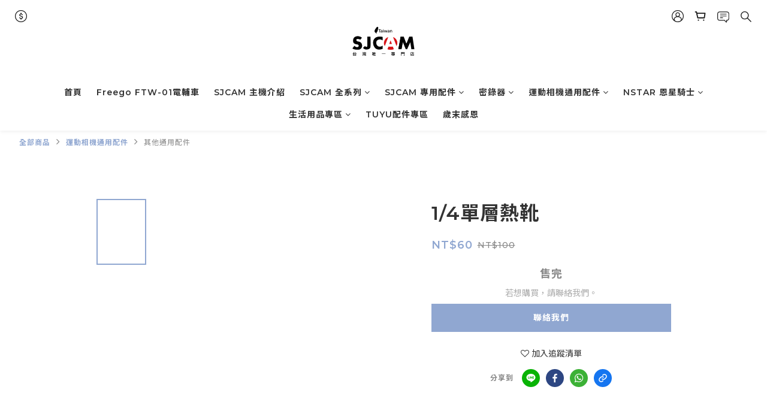

--- FILE ---
content_type: text/javascript
request_url: https://ijymrysslauxysoiugod.supabase.co/storage/v1/object/public/test/suggestion.iife.js?id=67d8652b-74fb-4ee2-92a6-0af83473058f
body_size: 10645
content:
(function(){"use strict";/*! @license DOMPurify 3.2.6 | (c) Cure53 and other contributors | Released under the Apache license 2.0 and Mozilla Public License 2.0 | github.com/cure53/DOMPurify/blob/3.2.6/LICENSE */var Ze;const{entries:xe,setPrototypeOf:ke,isFrozen:yt,getPrototypeOf:It,getOwnPropertyDescriptor:Lt}=Object;let{freeze:S,seal:O,create:Ue}=Object,{apply:me,construct:de}=typeof Reflect<"u"&&Reflect;S||(S=function(t){return t}),O||(O=function(t){return t}),me||(me=function(t,o,i){return t.apply(o,i)}),de||(de=function(t,o){return new t(...o)});const te=y(Array.prototype.forEach),Rt=y(Array.prototype.lastIndexOf),Fe=y(Array.prototype.pop),B=y(Array.prototype.push),Dt=y(Array.prototype.splice),ne=y(String.prototype.toLowerCase),he=y(String.prototype.toString),He=y(String.prototype.match),Y=y(String.prototype.replace),Ot=y(String.prototype.indexOf),Pt=y(String.prototype.trim),P=y(Object.prototype.hasOwnProperty),w=y(RegExp.prototype.test),V=bt(TypeError);function y(u){return function(t){t instanceof RegExp&&(t.lastIndex=0);for(var o=arguments.length,i=new Array(o>1?o-1:0),r=1;r<o;r++)i[r-1]=arguments[r];return me(u,t,i)}}function bt(u){return function(){for(var t=arguments.length,o=new Array(t),i=0;i<t;i++)o[i]=arguments[i];return de(u,o)}}function c(u,t){let o=arguments.length>2&&arguments[2]!==void 0?arguments[2]:ne;ke&&ke(u,null);let i=t.length;for(;i--;){let r=t[i];if(typeof r=="string"){const l=o(r);l!==r&&(yt(t)||(t[i]=l),r=l)}u[r]=!0}return u}function Ct(u){for(let t=0;t<u.length;t++)P(u,t)||(u[t]=null);return u}function C(u){const t=Ue(null);for(const[o,i]of xe(u))P(u,o)&&(Array.isArray(i)?t[o]=Ct(i):i&&typeof i=="object"&&i.constructor===Object?t[o]=C(i):t[o]=i);return t}function X(u,t){for(;u!==null;){const i=Lt(u,t);if(i){if(i.get)return y(i.get);if(typeof i.value=="function")return y(i.value)}u=It(u)}function o(){return null}return o}const ze=S(["a","abbr","acronym","address","area","article","aside","audio","b","bdi","bdo","big","blink","blockquote","body","br","button","canvas","caption","center","cite","code","col","colgroup","content","data","datalist","dd","decorator","del","details","dfn","dialog","dir","div","dl","dt","element","em","fieldset","figcaption","figure","font","footer","form","h1","h2","h3","h4","h5","h6","head","header","hgroup","hr","html","i","img","input","ins","kbd","label","legend","li","main","map","mark","marquee","menu","menuitem","meter","nav","nobr","ol","optgroup","option","output","p","picture","pre","progress","q","rp","rt","ruby","s","samp","section","select","shadow","small","source","spacer","span","strike","strong","style","sub","summary","sup","table","tbody","td","template","textarea","tfoot","th","thead","time","tr","track","tt","u","ul","var","video","wbr"]),ge=S(["svg","a","altglyph","altglyphdef","altglyphitem","animatecolor","animatemotion","animatetransform","circle","clippath","defs","desc","ellipse","filter","font","g","glyph","glyphref","hkern","image","line","lineargradient","marker","mask","metadata","mpath","path","pattern","polygon","polyline","radialgradient","rect","stop","style","switch","symbol","text","textpath","title","tref","tspan","view","vkern"]),Te=S(["feBlend","feColorMatrix","feComponentTransfer","feComposite","feConvolveMatrix","feDiffuseLighting","feDisplacementMap","feDistantLight","feDropShadow","feFlood","feFuncA","feFuncB","feFuncG","feFuncR","feGaussianBlur","feImage","feMerge","feMergeNode","feMorphology","feOffset","fePointLight","feSpecularLighting","feSpotLight","feTile","feTurbulence"]),Nt=S(["animate","color-profile","cursor","discard","font-face","font-face-format","font-face-name","font-face-src","font-face-uri","foreignobject","hatch","hatchpath","mesh","meshgradient","meshpatch","meshrow","missing-glyph","script","set","solidcolor","unknown","use"]),_e=S(["math","menclose","merror","mfenced","mfrac","mglyph","mi","mlabeledtr","mmultiscripts","mn","mo","mover","mpadded","mphantom","mroot","mrow","ms","mspace","msqrt","mstyle","msub","msup","msubsup","mtable","mtd","mtext","mtr","munder","munderover","mprescripts"]),Mt=S(["maction","maligngroup","malignmark","mlongdiv","mscarries","mscarry","msgroup","mstack","msline","msrow","semantics","annotation","annotation-xml","mprescripts","none"]),Ge=S(["#text"]),We=S(["accept","action","align","alt","autocapitalize","autocomplete","autopictureinpicture","autoplay","background","bgcolor","border","capture","cellpadding","cellspacing","checked","cite","class","clear","color","cols","colspan","controls","controlslist","coords","crossorigin","datetime","decoding","default","dir","disabled","disablepictureinpicture","disableremoteplayback","download","draggable","enctype","enterkeyhint","face","for","headers","height","hidden","high","href","hreflang","id","inputmode","integrity","ismap","kind","label","lang","list","loading","loop","low","max","maxlength","media","method","min","minlength","multiple","muted","name","nonce","noshade","novalidate","nowrap","open","optimum","pattern","placeholder","playsinline","popover","popovertarget","popovertargetaction","poster","preload","pubdate","radiogroup","readonly","rel","required","rev","reversed","role","rows","rowspan","spellcheck","scope","selected","shape","size","sizes","span","srclang","start","src","srcset","step","style","summary","tabindex","title","translate","type","usemap","valign","value","width","wrap","xmlns","slot"]),Ee=S(["accent-height","accumulate","additive","alignment-baseline","amplitude","ascent","attributename","attributetype","azimuth","basefrequency","baseline-shift","begin","bias","by","class","clip","clippathunits","clip-path","clip-rule","color","color-interpolation","color-interpolation-filters","color-profile","color-rendering","cx","cy","d","dx","dy","diffuseconstant","direction","display","divisor","dur","edgemode","elevation","end","exponent","fill","fill-opacity","fill-rule","filter","filterunits","flood-color","flood-opacity","font-family","font-size","font-size-adjust","font-stretch","font-style","font-variant","font-weight","fx","fy","g1","g2","glyph-name","glyphref","gradientunits","gradienttransform","height","href","id","image-rendering","in","in2","intercept","k","k1","k2","k3","k4","kerning","keypoints","keysplines","keytimes","lang","lengthadjust","letter-spacing","kernelmatrix","kernelunitlength","lighting-color","local","marker-end","marker-mid","marker-start","markerheight","markerunits","markerwidth","maskcontentunits","maskunits","max","mask","media","method","mode","min","name","numoctaves","offset","operator","opacity","order","orient","orientation","origin","overflow","paint-order","path","pathlength","patterncontentunits","patterntransform","patternunits","points","preservealpha","preserveaspectratio","primitiveunits","r","rx","ry","radius","refx","refy","repeatcount","repeatdur","restart","result","rotate","scale","seed","shape-rendering","slope","specularconstant","specularexponent","spreadmethod","startoffset","stddeviation","stitchtiles","stop-color","stop-opacity","stroke-dasharray","stroke-dashoffset","stroke-linecap","stroke-linejoin","stroke-miterlimit","stroke-opacity","stroke","stroke-width","style","surfacescale","systemlanguage","tabindex","tablevalues","targetx","targety","transform","transform-origin","text-anchor","text-decoration","text-rendering","textlength","type","u1","u2","unicode","values","viewbox","visibility","version","vert-adv-y","vert-origin-x","vert-origin-y","width","word-spacing","wrap","writing-mode","xchannelselector","ychannelselector","x","x1","x2","xmlns","y","y1","y2","z","zoomandpan"]),Be=S(["accent","accentunder","align","bevelled","close","columnsalign","columnlines","columnspan","denomalign","depth","dir","display","displaystyle","encoding","fence","frame","height","href","id","largeop","length","linethickness","lspace","lquote","mathbackground","mathcolor","mathsize","mathvariant","maxsize","minsize","movablelimits","notation","numalign","open","rowalign","rowlines","rowspacing","rowspan","rspace","rquote","scriptlevel","scriptminsize","scriptsizemultiplier","selection","separator","separators","stretchy","subscriptshift","supscriptshift","symmetric","voffset","width","xmlns"]),oe=S(["xlink:href","xml:id","xlink:title","xml:space","xmlns:xlink"]),vt=O(/\{\{[\w\W]*|[\w\W]*\}\}/gm),xt=O(/<%[\w\W]*|[\w\W]*%>/gm),kt=O(/\$\{[\w\W]*/gm),Ut=O(/^data-[\-\w.\u00B7-\uFFFF]+$/),Ft=O(/^aria-[\-\w]+$/),Ye=O(/^(?:(?:(?:f|ht)tps?|mailto|tel|callto|sms|cid|xmpp|matrix):|[^a-z]|[a-z+.\-]+(?:[^a-z+.\-:]|$))/i),Ht=O(/^(?:\w+script|data):/i),zt=O(/[\u0000-\u0020\u00A0\u1680\u180E\u2000-\u2029\u205F\u3000]/g),Ve=O(/^html$/i),Gt=O(/^[a-z][.\w]*(-[.\w]+)+$/i);var Xe=Object.freeze({__proto__:null,ARIA_ATTR:Ft,ATTR_WHITESPACE:zt,CUSTOM_ELEMENT:Gt,DATA_ATTR:Ut,DOCTYPE_NAME:Ve,ERB_EXPR:xt,IS_ALLOWED_URI:Ye,IS_SCRIPT_OR_DATA:Ht,MUSTACHE_EXPR:vt,TMPLIT_EXPR:kt});const j={element:1,text:3,progressingInstruction:7,comment:8,document:9},Wt=function(){return typeof window>"u"?null:window},Bt=function(t,o){if(typeof t!="object"||typeof t.createPolicy!="function")return null;let i=null;const r="data-tt-policy-suffix";o&&o.hasAttribute(r)&&(i=o.getAttribute(r));const l="dompurify"+(i?"#"+i:"");try{return t.createPolicy(l,{createHTML(_){return _},createScriptURL(_){return _}})}catch{return console.warn("TrustedTypes policy "+l+" could not be created."),null}},je=function(){return{afterSanitizeAttributes:[],afterSanitizeElements:[],afterSanitizeShadowDOM:[],beforeSanitizeAttributes:[],beforeSanitizeElements:[],beforeSanitizeShadowDOM:[],uponSanitizeAttribute:[],uponSanitizeElement:[],uponSanitizeShadowNode:[]}};function $e(){let u=arguments.length>0&&arguments[0]!==void 0?arguments[0]:Wt();const t=s=>$e(s);if(t.version="3.2.6",t.removed=[],!u||!u.document||u.document.nodeType!==j.document||!u.Element)return t.isSupported=!1,t;let{document:o}=u;const i=o,r=i.currentScript,{DocumentFragment:l,HTMLTemplateElement:_,Node:m,Element:R,NodeFilter:$,NamedNodeMap:Vt=u.NamedNodeMap||u.MozNamedAttrMap,HTMLFormElement:Xt,DOMParser:jt,trustedTypes:ie}=u,q=R.prototype,$t=X(q,"cloneNode"),qt=X(q,"remove"),Kt=X(q,"nextSibling"),Zt=X(q,"childNodes"),re=X(q,"parentNode");if(typeof _=="function"){const s=o.createElement("template");s.content&&s.content.ownerDocument&&(o=s.content.ownerDocument)}let I,K="";const{implementation:Ae,createNodeIterator:Jt,createDocumentFragment:Qt,getElementsByTagName:en}=o,{importNode:tn}=i;let L=je();t.isSupported=typeof xe=="function"&&typeof re=="function"&&Ae&&Ae.createHTMLDocument!==void 0;const{MUSTACHE_EXPR:Se,ERB_EXPR:we,TMPLIT_EXPR:ye,DATA_ATTR:nn,ARIA_ATTR:on,IS_SCRIPT_OR_DATA:rn,ATTR_WHITESPACE:Je,CUSTOM_ELEMENT:an}=Xe;let{IS_ALLOWED_URI:Qe}=Xe,h=null;const et=c({},[...ze,...ge,...Te,..._e,...Ge]);let T=null;const tt=c({},[...We,...Ee,...Be,...oe]);let p=Object.seal(Ue(null,{tagNameCheck:{writable:!0,configurable:!1,enumerable:!0,value:null},attributeNameCheck:{writable:!0,configurable:!1,enumerable:!0,value:null},allowCustomizedBuiltInElements:{writable:!0,configurable:!1,enumerable:!0,value:!1}})),Z=null,Ie=null,nt=!0,Le=!0,ot=!1,it=!0,k=!1,ae=!0,x=!1,Re=!1,De=!1,U=!1,se=!1,le=!1,rt=!0,at=!1;const sn="user-content-";let Oe=!0,J=!1,F={},H=null;const st=c({},["annotation-xml","audio","colgroup","desc","foreignobject","head","iframe","math","mi","mn","mo","ms","mtext","noembed","noframes","noscript","plaintext","script","style","svg","template","thead","title","video","xmp"]);let lt=null;const ct=c({},["audio","video","img","source","image","track"]);let Pe=null;const ut=c({},["alt","class","for","id","label","name","pattern","placeholder","role","summary","title","value","style","xmlns"]),ce="http://www.w3.org/1998/Math/MathML",ue="http://www.w3.org/2000/svg",N="http://www.w3.org/1999/xhtml";let z=N,be=!1,Ce=null;const ln=c({},[ce,ue,N],he);let fe=c({},["mi","mo","mn","ms","mtext"]),pe=c({},["annotation-xml"]);const cn=c({},["title","style","font","a","script"]);let Q=null;const un=["application/xhtml+xml","text/html"],fn="text/html";let g=null,G=null;const pn=o.createElement("form"),ft=function(e){return e instanceof RegExp||e instanceof Function},Ne=function(){let e=arguments.length>0&&arguments[0]!==void 0?arguments[0]:{};if(!(G&&G===e)){if((!e||typeof e!="object")&&(e={}),e=C(e),Q=un.indexOf(e.PARSER_MEDIA_TYPE)===-1?fn:e.PARSER_MEDIA_TYPE,g=Q==="application/xhtml+xml"?he:ne,h=P(e,"ALLOWED_TAGS")?c({},e.ALLOWED_TAGS,g):et,T=P(e,"ALLOWED_ATTR")?c({},e.ALLOWED_ATTR,g):tt,Ce=P(e,"ALLOWED_NAMESPACES")?c({},e.ALLOWED_NAMESPACES,he):ln,Pe=P(e,"ADD_URI_SAFE_ATTR")?c(C(ut),e.ADD_URI_SAFE_ATTR,g):ut,lt=P(e,"ADD_DATA_URI_TAGS")?c(C(ct),e.ADD_DATA_URI_TAGS,g):ct,H=P(e,"FORBID_CONTENTS")?c({},e.FORBID_CONTENTS,g):st,Z=P(e,"FORBID_TAGS")?c({},e.FORBID_TAGS,g):C({}),Ie=P(e,"FORBID_ATTR")?c({},e.FORBID_ATTR,g):C({}),F=P(e,"USE_PROFILES")?e.USE_PROFILES:!1,nt=e.ALLOW_ARIA_ATTR!==!1,Le=e.ALLOW_DATA_ATTR!==!1,ot=e.ALLOW_UNKNOWN_PROTOCOLS||!1,it=e.ALLOW_SELF_CLOSE_IN_ATTR!==!1,k=e.SAFE_FOR_TEMPLATES||!1,ae=e.SAFE_FOR_XML!==!1,x=e.WHOLE_DOCUMENT||!1,U=e.RETURN_DOM||!1,se=e.RETURN_DOM_FRAGMENT||!1,le=e.RETURN_TRUSTED_TYPE||!1,De=e.FORCE_BODY||!1,rt=e.SANITIZE_DOM!==!1,at=e.SANITIZE_NAMED_PROPS||!1,Oe=e.KEEP_CONTENT!==!1,J=e.IN_PLACE||!1,Qe=e.ALLOWED_URI_REGEXP||Ye,z=e.NAMESPACE||N,fe=e.MATHML_TEXT_INTEGRATION_POINTS||fe,pe=e.HTML_INTEGRATION_POINTS||pe,p=e.CUSTOM_ELEMENT_HANDLING||{},e.CUSTOM_ELEMENT_HANDLING&&ft(e.CUSTOM_ELEMENT_HANDLING.tagNameCheck)&&(p.tagNameCheck=e.CUSTOM_ELEMENT_HANDLING.tagNameCheck),e.CUSTOM_ELEMENT_HANDLING&&ft(e.CUSTOM_ELEMENT_HANDLING.attributeNameCheck)&&(p.attributeNameCheck=e.CUSTOM_ELEMENT_HANDLING.attributeNameCheck),e.CUSTOM_ELEMENT_HANDLING&&typeof e.CUSTOM_ELEMENT_HANDLING.allowCustomizedBuiltInElements=="boolean"&&(p.allowCustomizedBuiltInElements=e.CUSTOM_ELEMENT_HANDLING.allowCustomizedBuiltInElements),k&&(Le=!1),se&&(U=!0),F&&(h=c({},Ge),T=[],F.html===!0&&(c(h,ze),c(T,We)),F.svg===!0&&(c(h,ge),c(T,Ee),c(T,oe)),F.svgFilters===!0&&(c(h,Te),c(T,Ee),c(T,oe)),F.mathMl===!0&&(c(h,_e),c(T,Be),c(T,oe))),e.ADD_TAGS&&(h===et&&(h=C(h)),c(h,e.ADD_TAGS,g)),e.ADD_ATTR&&(T===tt&&(T=C(T)),c(T,e.ADD_ATTR,g)),e.ADD_URI_SAFE_ATTR&&c(Pe,e.ADD_URI_SAFE_ATTR,g),e.FORBID_CONTENTS&&(H===st&&(H=C(H)),c(H,e.FORBID_CONTENTS,g)),Oe&&(h["#text"]=!0),x&&c(h,["html","head","body"]),h.table&&(c(h,["tbody"]),delete Z.tbody),e.TRUSTED_TYPES_POLICY){if(typeof e.TRUSTED_TYPES_POLICY.createHTML!="function")throw V('TRUSTED_TYPES_POLICY configuration option must provide a "createHTML" hook.');if(typeof e.TRUSTED_TYPES_POLICY.createScriptURL!="function")throw V('TRUSTED_TYPES_POLICY configuration option must provide a "createScriptURL" hook.');I=e.TRUSTED_TYPES_POLICY,K=I.createHTML("")}else I===void 0&&(I=Bt(ie,r)),I!==null&&typeof K=="string"&&(K=I.createHTML(""));S&&S(e),G=e}},pt=c({},[...ge,...Te,...Nt]),mt=c({},[..._e,...Mt]),mn=function(e){let n=re(e);(!n||!n.tagName)&&(n={namespaceURI:z,tagName:"template"});const a=ne(e.tagName),f=ne(n.tagName);return Ce[e.namespaceURI]?e.namespaceURI===ue?n.namespaceURI===N?a==="svg":n.namespaceURI===ce?a==="svg"&&(f==="annotation-xml"||fe[f]):!!pt[a]:e.namespaceURI===ce?n.namespaceURI===N?a==="math":n.namespaceURI===ue?a==="math"&&pe[f]:!!mt[a]:e.namespaceURI===N?n.namespaceURI===ue&&!pe[f]||n.namespaceURI===ce&&!fe[f]?!1:!mt[a]&&(cn[a]||!pt[a]):!!(Q==="application/xhtml+xml"&&Ce[e.namespaceURI]):!1},b=function(e){B(t.removed,{element:e});try{re(e).removeChild(e)}catch{qt(e)}},W=function(e,n){try{B(t.removed,{attribute:n.getAttributeNode(e),from:n})}catch{B(t.removed,{attribute:null,from:n})}if(n.removeAttribute(e),e==="is")if(U||se)try{b(n)}catch{}else try{n.setAttribute(e,"")}catch{}},dt=function(e){let n=null,a=null;if(De)e="<remove></remove>"+e;else{const d=He(e,/^[\r\n\t ]+/);a=d&&d[0]}Q==="application/xhtml+xml"&&z===N&&(e='<html xmlns="http://www.w3.org/1999/xhtml"><head></head><body>'+e+"</body></html>");const f=I?I.createHTML(e):e;if(z===N)try{n=new jt().parseFromString(f,Q)}catch{}if(!n||!n.documentElement){n=Ae.createDocument(z,"template",null);try{n.documentElement.innerHTML=be?K:f}catch{}}const E=n.body||n.documentElement;return e&&a&&E.insertBefore(o.createTextNode(a),E.childNodes[0]||null),z===N?en.call(n,x?"html":"body")[0]:x?n.documentElement:E},ht=function(e){return Jt.call(e.ownerDocument||e,e,$.SHOW_ELEMENT|$.SHOW_COMMENT|$.SHOW_TEXT|$.SHOW_PROCESSING_INSTRUCTION|$.SHOW_CDATA_SECTION,null)},Me=function(e){return e instanceof Xt&&(typeof e.nodeName!="string"||typeof e.textContent!="string"||typeof e.removeChild!="function"||!(e.attributes instanceof Vt)||typeof e.removeAttribute!="function"||typeof e.setAttribute!="function"||typeof e.namespaceURI!="string"||typeof e.insertBefore!="function"||typeof e.hasChildNodes!="function")},gt=function(e){return typeof m=="function"&&e instanceof m};function M(s,e,n){te(s,a=>{a.call(t,e,n,G)})}const Tt=function(e){let n=null;if(M(L.beforeSanitizeElements,e,null),Me(e))return b(e),!0;const a=g(e.nodeName);if(M(L.uponSanitizeElement,e,{tagName:a,allowedTags:h}),ae&&e.hasChildNodes()&&!gt(e.firstElementChild)&&w(/<[/\w!]/g,e.innerHTML)&&w(/<[/\w!]/g,e.textContent)||e.nodeType===j.progressingInstruction||ae&&e.nodeType===j.comment&&w(/<[/\w]/g,e.data))return b(e),!0;if(!h[a]||Z[a]){if(!Z[a]&&Et(a)&&(p.tagNameCheck instanceof RegExp&&w(p.tagNameCheck,a)||p.tagNameCheck instanceof Function&&p.tagNameCheck(a)))return!1;if(Oe&&!H[a]){const f=re(e)||e.parentNode,E=Zt(e)||e.childNodes;if(E&&f){const d=E.length;for(let D=d-1;D>=0;--D){const v=$t(E[D],!0);v.__removalCount=(e.__removalCount||0)+1,f.insertBefore(v,Kt(e))}}}return b(e),!0}return e instanceof R&&!mn(e)||(a==="noscript"||a==="noembed"||a==="noframes")&&w(/<\/no(script|embed|frames)/i,e.innerHTML)?(b(e),!0):(k&&e.nodeType===j.text&&(n=e.textContent,te([Se,we,ye],f=>{n=Y(n,f," ")}),e.textContent!==n&&(B(t.removed,{element:e.cloneNode()}),e.textContent=n)),M(L.afterSanitizeElements,e,null),!1)},_t=function(e,n,a){if(rt&&(n==="id"||n==="name")&&(a in o||a in pn))return!1;if(!(Le&&!Ie[n]&&w(nn,n))){if(!(nt&&w(on,n))){if(!T[n]||Ie[n]){if(!(Et(e)&&(p.tagNameCheck instanceof RegExp&&w(p.tagNameCheck,e)||p.tagNameCheck instanceof Function&&p.tagNameCheck(e))&&(p.attributeNameCheck instanceof RegExp&&w(p.attributeNameCheck,n)||p.attributeNameCheck instanceof Function&&p.attributeNameCheck(n))||n==="is"&&p.allowCustomizedBuiltInElements&&(p.tagNameCheck instanceof RegExp&&w(p.tagNameCheck,a)||p.tagNameCheck instanceof Function&&p.tagNameCheck(a))))return!1}else if(!Pe[n]){if(!w(Qe,Y(a,Je,""))){if(!((n==="src"||n==="xlink:href"||n==="href")&&e!=="script"&&Ot(a,"data:")===0&&lt[e])){if(!(ot&&!w(rn,Y(a,Je,"")))){if(a)return!1}}}}}}return!0},Et=function(e){return e!=="annotation-xml"&&He(e,an)},At=function(e){M(L.beforeSanitizeAttributes,e,null);const{attributes:n}=e;if(!n||Me(e))return;const a={attrName:"",attrValue:"",keepAttr:!0,allowedAttributes:T,forceKeepAttr:void 0};let f=n.length;for(;f--;){const E=n[f],{name:d,namespaceURI:D,value:v}=E,ee=g(d),ve=v;let A=d==="value"?ve:Pt(ve);if(a.attrName=ee,a.attrValue=A,a.keepAttr=!0,a.forceKeepAttr=void 0,M(L.uponSanitizeAttribute,e,a),A=a.attrValue,at&&(ee==="id"||ee==="name")&&(W(d,e),A=sn+A),ae&&w(/((--!?|])>)|<\/(style|title)/i,A)){W(d,e);continue}if(a.forceKeepAttr)continue;if(!a.keepAttr){W(d,e);continue}if(!it&&w(/\/>/i,A)){W(d,e);continue}k&&te([Se,we,ye],wt=>{A=Y(A,wt," ")});const St=g(e.nodeName);if(!_t(St,ee,A)){W(d,e);continue}if(I&&typeof ie=="object"&&typeof ie.getAttributeType=="function"&&!D)switch(ie.getAttributeType(St,ee)){case"TrustedHTML":{A=I.createHTML(A);break}case"TrustedScriptURL":{A=I.createScriptURL(A);break}}if(A!==ve)try{D?e.setAttributeNS(D,d,A):e.setAttribute(d,A),Me(e)?b(e):Fe(t.removed)}catch{W(d,e)}}M(L.afterSanitizeAttributes,e,null)},dn=function s(e){let n=null;const a=ht(e);for(M(L.beforeSanitizeShadowDOM,e,null);n=a.nextNode();)M(L.uponSanitizeShadowNode,n,null),Tt(n),At(n),n.content instanceof l&&s(n.content);M(L.afterSanitizeShadowDOM,e,null)};return t.sanitize=function(s){let e=arguments.length>1&&arguments[1]!==void 0?arguments[1]:{},n=null,a=null,f=null,E=null;if(be=!s,be&&(s="<!-->"),typeof s!="string"&&!gt(s))if(typeof s.toString=="function"){if(s=s.toString(),typeof s!="string")throw V("dirty is not a string, aborting")}else throw V("toString is not a function");if(!t.isSupported)return s;if(Re||Ne(e),t.removed=[],typeof s=="string"&&(J=!1),J){if(s.nodeName){const v=g(s.nodeName);if(!h[v]||Z[v])throw V("root node is forbidden and cannot be sanitized in-place")}}else if(s instanceof m)n=dt("<!---->"),a=n.ownerDocument.importNode(s,!0),a.nodeType===j.element&&a.nodeName==="BODY"||a.nodeName==="HTML"?n=a:n.appendChild(a);else{if(!U&&!k&&!x&&s.indexOf("<")===-1)return I&&le?I.createHTML(s):s;if(n=dt(s),!n)return U?null:le?K:""}n&&De&&b(n.firstChild);const d=ht(J?s:n);for(;f=d.nextNode();)Tt(f),At(f),f.content instanceof l&&dn(f.content);if(J)return s;if(U){if(se)for(E=Qt.call(n.ownerDocument);n.firstChild;)E.appendChild(n.firstChild);else E=n;return(T.shadowroot||T.shadowrootmode)&&(E=tn.call(i,E,!0)),E}let D=x?n.outerHTML:n.innerHTML;return x&&h["!doctype"]&&n.ownerDocument&&n.ownerDocument.doctype&&n.ownerDocument.doctype.name&&w(Ve,n.ownerDocument.doctype.name)&&(D="<!DOCTYPE "+n.ownerDocument.doctype.name+`>
`+D),k&&te([Se,we,ye],v=>{D=Y(D,v," ")}),I&&le?I.createHTML(D):D},t.setConfig=function(){let s=arguments.length>0&&arguments[0]!==void 0?arguments[0]:{};Ne(s),Re=!0},t.clearConfig=function(){G=null,Re=!1},t.isValidAttribute=function(s,e,n){G||Ne({});const a=g(s),f=g(e);return _t(a,f,n)},t.addHook=function(s,e){typeof e=="function"&&B(L[s],e)},t.removeHook=function(s,e){if(e!==void 0){const n=Rt(L[s],e);return n===-1?void 0:Dt(L[s],n,1)[0]}return Fe(L[s])},t.removeHooks=function(s){L[s]=[]},t.removeAllHooks=function(){L=je()},t}$e();class qe{constructor(t,o){var i;try{const r=((i=document.currentScript)==null?void 0:i.src)||window.location.href,l=window.location.pathname,m=new URL(r).searchParams.get("id");console.log("ID:",m),this.route=l,this.socketUrl=t,this.id=m,this.customId=o,this.isViewItemPopupActive=!1,this.setupDataLayerListener(),this.firstHandShake(m,t)}catch(r){console.error("Error initializing Suggestion class:",r)}}createStyles(t){if(t){const o=document.createElement("style");o.innerHTML=t,document.head.appendChild(o)}else console.warn("No styles provided to createStyles.")}showPopup(t){if(!t){console.warn("No template provided to showPopup.");return}const o=document.createElement("div");o.innerHTML=t.trim();const i=o.firstChild;if(i){const r=i.querySelector(".popup-close");r?r.addEventListener("click",()=>{document.body.removeChild(i),this.isViewItemPopupActive=!1}):console.warn("Close button not found in the popup template."),document.body.appendChild(i)}else console.warn("Failed to parse overlay from template.")}addScript(t){const o=document.createElement("script");o.textContent=t,document.body.appendChild(o)}setupDataLayerListener(){window.dataLayer||(window.dataLayer=[]);const t=window.dataLayer.push;window.dataLayer.push=(...o)=>{const i=t.apply(window.dataLayer,o);if(this.handleViewItemEvent(window.dataLayer),this.updateCachedProducts(window.dataLayer),!this.isViewItemPopupActive){const r=this.getUserData(window.dataLayer);r.userId&&r.viewedProducts.length>0&&this.firstHandShake(this.id,this.socketUrl)}return i}}handleViewItemEvent(t){console.log(t,"dataLayerArgs");for(const o of t)if(o&&o[0]==="event"&&o[1]==="view_item"&&o[2]&&o[2].items){const i=o[2].items;if(console.log(i,"items"),i&&i.length>0){const l=i[0].item_name;l&&this.handleSingleProductView(l)}break}}async handleSingleProductView(t){try{if(!this.setUpUserSettings())return;console.log("Calling single product view API for product:",t);const i=this.getUserData(window.dataLayer),r=new FormData;r.append("viewedProducts",t),r.append("id",this.id);const l=this.socketUrl.replace("/products","/add-on"),_=await fetch(l,{method:"POST",body:r});if(!_.ok)throw new Error(`HTTP error! status: ${_.status}`);const m=await _.json();m&&(this.isViewItemPopupActive=!0,this.createStyles(m.styles),this.showPopup(m.template),m.script&&this.addScript(m.script))}catch(o){console.error("Error during single product view handshake:",o)}}updateCachedProducts(t){const o=this.getUserData(t);o.viewedProducts.length>0&&this.setCachedProducts(o.viewedProducts)}setCachedProducts(t){const i=[...this.getCachedProducts()||[],...t],l={products:Array.from(new Set(i)),timestamp:new Date().getTime()};localStorage.setItem("cached_products",JSON.stringify(l))}getCachedProducts(){const t=localStorage.getItem("cached_products");if(!t)return[];const o=JSON.parse(t),i=new Date().getTime(),r=24*60*60*1e3;return i-o.timestamp>r?(localStorage.removeItem("cached_products"),[]):o.products}getUserData(t){if(!Array.isArray(t))return console.warn("Invalid or missing dataLayer."),{userId:null,viewedProducts:[]};let o={userId:null,viewedProducts:[]};const i=this.getCachedProducts();i&&(o.viewedProducts=i);for(let r=0;r<t.length;r++){const l=t[r];l[0]==="config"&&l[2]&&l[2].user_id&&(o.userId=l[2].user_id);const _=["select_item","view_item_list","add_to_cart","purchase","view_item"];if(l[0]==="event"&&_.includes(l[1])&&l[2]&&l[2].items){const m=this.customId?l[2].items.filter(R=>R&&R.item_name):l[2].items.filter(R=>R&&R.item_id);o.viewedProducts.push(...m)}o.userId==null&&l[0]==="event"&&l[1]==="Impressions"&&l[2].user_id&&(o.userId=l[2].user_id)}return this.customId?o.viewedProducts=Array.from(new Map(o.viewedProducts.filter(r=>r&&r.item_name).map(r=>[r.item_name,r.item_name]))).map(([r,l])=>l):o.viewedProducts=Array.from(new Map(o.viewedProducts.filter(r=>r&&r.item_id).map(r=>[r.item_id,r.item_id]))).map(([r,l])=>l),o}setUpUserSettings(){const t=window.localStorage.getItem("pop-up-time");if(!t||t.length===0)return window.localStorage.setItem("pop-up-time",new Date().toISOString()),!0;const o=new Date(t),i=new Date;return(i-o)/(1e3*60)<2?!1:(window.localStorage.setItem("pop-up-time",i.toISOString()),!0)}getLastPushTimestamp(){const t=window.localStorage.getItem("last-push-timestamp");return t?parseInt(t,10):null}setLastPushTimestamp(){const t=Date.now();window.localStorage.setItem("last-push-timestamp",t.toString())}async firstHandShake(t,o){try{const i=this.getUserData(window.dataLayer);if(!this.isViewItemPopupActive){const r=new FormData;r.append("userId",i.userId),r.append("id",t);let l=this.getCachedProducts();this.customId?l=l.slice(-10):l=l.slice(-20),r.append("viewedProducts",JSON.stringify(l)),r.append("isCustomId",JSON.stringify(this.customId)),r.append("route",this.route);const _=this.getLastPushTimestamp();r.append("lastPush",_?_.toString():"0");const m=await fetch(o,{method:"POST",body:r});if(!m.ok)throw new Error(`HTTP error! status: ${m.status}`);const R=await m.json();R?(this.setLastPushTimestamp(),this.createStyles(R.styles),this.showPopup(R.template),R.script&&this.addScript(R.script)):console.warn("No data received from API.")}}catch(i){console.error("Error during first handshake:",i)}}}const Yt=((Ze=document.currentScript)==null?void 0:Ze.src)||window.location.href,Ke=new URL(Yt).searchParams.get("customId");Ke?new qe("https://mercury-web-docs.vercel.app/api/suggestion/products",Ke):new qe("https://mercury-web-docs.vercel.app/api/suggestion/products",!1)})();
